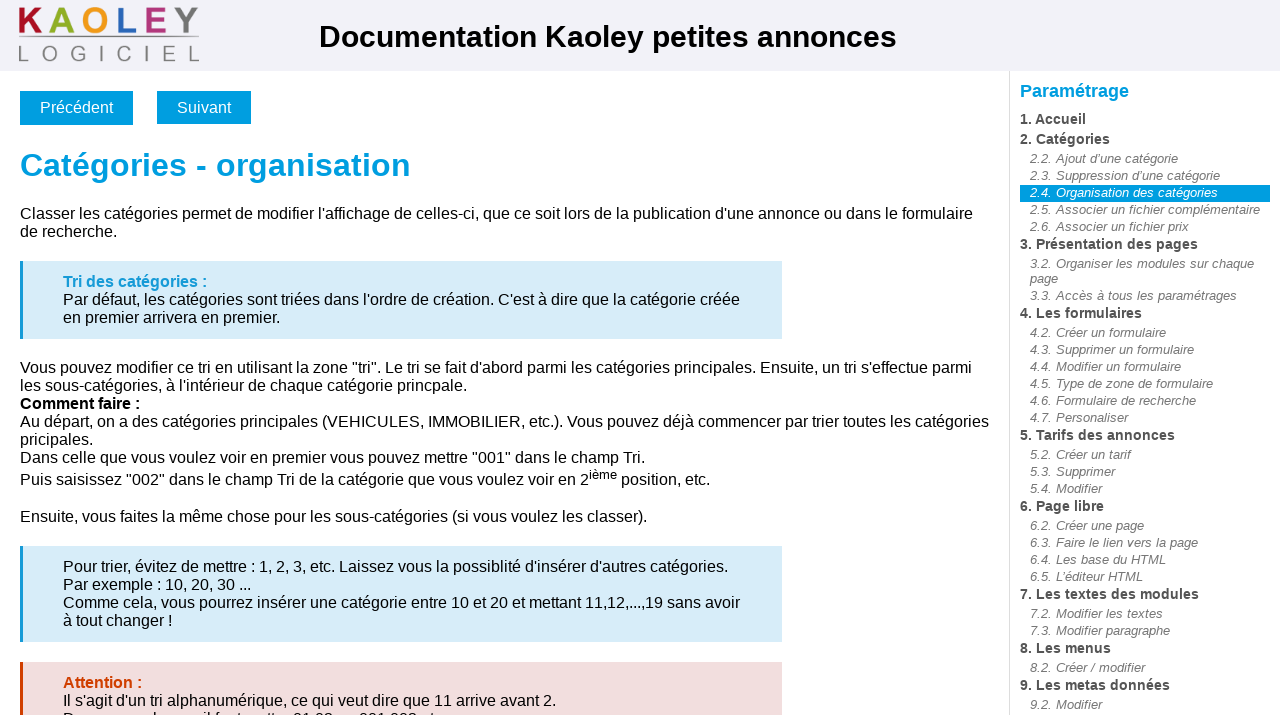

--- FILE ---
content_type: text/html
request_url: http://doc.kaoley.com/aide/organisation-categories.htm
body_size: 10325
content:



<!DOCTYPE HTML PUBLIC "-//W3C//DTD HTML 4.01 Transitional//EN" "http://www.w3.org/TR/xhtml1/DTD/xhtml1-transitional.dtd">
<html xmlns="http://www.w3.org/1999/xhtml">
    <head>
        <title>Organiser les cat�gories | Kaoey documentation</title>
		<meta name="Revisit-after" 	content="7 days" >
		<meta name="Robots" 		content="all" >
        <meta name="viewport"       content="width=320px, initial-scale=1.0">
		<meta name="description" 	content="Comment organiser les catgories dans Kaoley" >

        <link href="/css/common.css?t=19:24:29" rel="stylesheet" type="text/css" />
        <link href="https://fonts.googleapis.com/css2?family=Comic+Neue&display=swap" rel="stylesheet">
    	
    	<script src="https://www.kaoley.com/script/jquery.js"></script>
    	<script src="https://www.kaoley.com/script/jquery.tools.min.js"></script>
    </head>
    <body>
        <div class="k0">
            <div class="a1">
                <a id="menu1" href="/" title="Cr�ation de site petites annonces"><img src="https://www.kaoley.com/site/images/logo.png" alt="Cr�ation de site petites annonces" /></a>
                <b>Documentation Kaoley petites annonces</b>
            </div>
        </div>


        <div class="page">
            <div class="doc" id="doc">
<a class="prec" href="/aide/suppression-categorie.htm">Pr�c�dent</a>
<a class="suivant" href="/aide/associer-fichier-complementaire.htm">Suivant</a>

<h1 class="titre">Cat�gories - organisation</h1>
<div class="normal">
    Classer les cat�gories permet de modifier l'affichage de celles-ci, que ce soit lors de la
    publication d'une annonce ou dans le formulaire de recherche.
</div>
<div class="note">
    <b>Tri des cat�gories :</b>
    Par d�faut, les cat�gories sont tri�es dans l'ordre de cr�ation. C'est � dire que la cat�gorie
    cr��e en premier arrivera en premier.
</div>
<div class="normal">
    Vous pouvez modifier ce tri en utilisant la zone "tri".
    Le tri se fait d'abord parmi les cat�gories principales.
    Ensuite, un tri s'effectue parmi les sous-cat�gories, � l'int�rieur de chaque cat�gorie princpale.
    <br />
    <b>Comment faire :</b>
    <br />
    Au d�part, on a des cat�gories principales (VEHICULES, IMMOBILIER, etc.). Vous pouvez 
    d�j� commencer par trier toutes les cat�gories pricipales. 
    <br />Dans celle que vous voulez voir en premier vous pouvez mettre "001" dans le champ Tri.
    <br />Puis saisissez "002" dans le champ Tri de la cat�gorie que vous voulez voir en 2<sup>i�me</sup> position, etc. 
    <br /><br />
    Ensuite, vous faites la m�me chose pour les sous-cat�gories (si vous voulez les classer).
</div>
<div class="note">
    Pour trier, �vitez de mettre : 1, 2, 3, etc. Laissez vous la possiblit� d'ins�rer d'autres 
    cat�gories. Par exemple : 10, 20, 30 ... 
    <br /> Comme cela, vous pourrez ins�rer une cat�gorie 
    entre 10 et 20 et mettant 11,12,...,19 sans avoir � tout changer !
</div>
<div class="warning">
    <b>Attention :</b>
    Il s'agit d'un tri alphanum�rique, ce qui veut dire
    que 11 arrive avant 2.
    <br />Donc, pour classer, il faut mettre 01,02 ou 001,002 etc.
</div>


            </div>
            <div class="menu" id="menu">
                <b class="m1" title="Cr�er et param�trer votre site d'annonce">Param�trage</b>
                    <a href="/" class="m2"  title="">1. Accueil</a>
                    <a href="/aide/categories.htm" class="m2"  title="">2. Cat�gories</a>
                        <a href="/aide/ajout-categorie.htm" class="m3"  title="">2.2. Ajout d�une cat�gorie</a>
                        <a href="/aide/suppression-categorie.htm" class="m3"  title="">2.3. Suppression d�une cat�gorie</a>
                        <a href="/aide/organisation-categories.htm" class="m3" style='color:#ffffff;background-color:#009ee0' title="">2.4. Organisation des cat�gories</a>
                        <a href="/aide/associer-fichier-complementaire.htm"  class="m3" title="">2.5. Associer un fichier compl�mentaire</a>
                        <a href="/aide/associer-fichier-prix.htm" class="m3"  title="">2.6. Associer un fichier prix</a>
                    <a href="/aide/presentation-des-pages.htm" class="m2"  title="">3. Pr�sentation des pages</a>
                        <a href="/aide/module.htm" class="m3"  title="">3.2. Organiser les modules sur chaque page</a>
                        <a href="/aide/param1.htm" class="m3"  title="">3.3. Acc�s � tous les param�trages</a>
                    <a href="/aide/formulaires.htm" class="m2"  title="">4. Les formulaires</a>
                        <a href="/aide/Ajout-form.htm" class="m3"  title="">4.2. Cr�er un formulaire</a>
                        <a href="/aide/sup-form.htm" class="m3"  title="">4.3. Supprimer un formulaire</a>
                        <a href="/aide/modif-form.htm" class="m3"  title="">4.4. Modifier un formulaire</a>
                        <a href="/aide/zone-form.htm" class="m3"  title="">4.5. Type de zone de formulaire</a>
                        <a href="/aide/search-form.htm" class="m3"  title="">4.6. Formulaire de recherche</a>
                        <a href="/aide/pres-form.htm" class="m3"  title="">4.7. Personaliser</a>
                    <a id="m6" href="/aide/tarifs.htm" class="m2"  title="">5. Tarifs des annonces</a>
                        <a href="/aide/ajout-tarif.htm" class="m3"  title="">5.2. Cr�er un tarif</a>
                        <a href="/aide/sup-tarif.htm" class="m3"  title="">5.3. Supprimer</a>
                        <a href="/aide/modif-tarif.htm" class="m3"  title="">5.4. Modifier</a>
                    <a href="/aide/pages-libre.htm" class="m2"  title="">6. Page libre</a>
                        <a href="/aide/creer-page.htm" class="m3"  title="">6.2. Cr�er une page</a>
                        <a href="/aide/lien-page.htm" class="m3"  title="">6.3. Faire le lien vers la page</a>
                        <a href="/aide/html.htm" class="m3"  title="">6.4. Les base du HTML</a>
                        <a href="/aide/editeur.htm" class="m3"  title="">6.5. L��diteur HTML</a>
                    <a href="/aide/textes-modules.htm" class="m2"  title="">7. Les textes des modules</a>
                        <a href="/aide/modif-texte.htm" class="m3"  title="">7.2. Modifier les textes</a>
                        <a href="modif-paragraphe.htm " class="m3"  title="">7.3. Modifier paragraphe</a>
                    <a id="m8" href="/aide/menu.htm" class="m2"  title="">8. Les menus</a>
                        <a href="/aide/gerer-menu.htm" class="m3"  title="">8.2. Cr�er / modifier</a>
                    <a href="/aide/meta.htm" class="m2"  title="">9. Les metas donn�es</a>
                        <a href="/aide/modif-meta.htm" class="m3"  title="">9.2. Modifier</a>
                    <a href="/aide/preferences.htm" class="m2"  title="">11. Les pr�f�rences g�n�rales</a>
                        <a href="/aide/modif-pref.htm" class="m3"  title="">11.1. Modifier</a>
                    <a href="/aide/images.htm" class="m2"  title="">12. Les images</a>
                        <a href="/aide/creer-dossier-image.htm" class="m3"  title="">12.2. Cr�er un dossier</a>
                        <a href="/aide/ajouter-image.htm" class="m3"  title="">12.3. Importer une image</a>
                        <a href="/aide/sup-image.htm" class="m3"  title="">12.4. Supprimer une images</a>
                        <a href="/aide/url-image.htm" class="m3"  title="">12.5. Url des images</a>
                    <a href="/aide/css.htm" class="m2"  title="">13. Le css</a>
                        <a href="/aide/modif-css.htm" class="m3"  title="">13.2. Modifier</a>
                        <a href="/aide/base-css.htm" class="m3"  title="">13.3. Les bases du css</a>
                    <a href="/aide/mail.htm" class="m2"  title="">14. Mail type</a>
                        <a href="/aide/modif-mail.htm" class="m3"  title="">14.2. Modifier</a>
                    <a href="/aide/pub.htm" class="m2"  title="">15. Publicit�</a>
                <br /><br />
                
                <b id="m12" class="m1" title="G�rer votre site d'annonce">Gestion</b>
                    <a href="/aide/annonces.htm" class="m2"  title="">1. Les annonces</a>
                        <a href="/aide/validation-annonce.htm" class="m3"  title="">1.1. Validation d�une annonce</a>
                        <a href="/aide/validation-option.htm" class="m3"  title="">1.2. Validation d�une option</a>
                        <a href="/aide/sup-annonce.htm" class="m3"  title="">1.3. Suppression d�une annonce</a>
                    <a href="/aide/commandes.htm" class="m2"  title="">3. Les commandes</a>
                        <a href="/aide/voir-commande.htm" class="m3"  title="">3.1. Voir</a>
                        <a href="/aide/imprimer_commande.htm" class="m3"  title="">3.2. Imprimer</a>	
                <br /><br />
                
                <b class="m1" title="R�soudre un probl�me">Probl�me fr�quents</b>
                <a href="/aide/pb.htm#q1" class="m3"  title="">Je n'arrive pas a me connecter au back-office.</a>


                <br /><br /><br />
            </div>

        </div>
        <div id="v1"></div>
        <div id="v2"></div>
        <div id="sombre" style="display: none" onclick="$('#sombre').css('display','none');">
            <img id="modale" src="" alt="cliquez pour fermer"/>
        </div>

        <script>
            $(document).ready(function() 
            {
                $(".imgzoom").click(function(){
                    x = $(this).attr("src")
                    $("#sombre").css("display","block");
                    $("#modale").attr("src",x);
                });

                if (window.innerWidth > 640)
                {
                document.getElementById("doc").style.height=window.innerHeight-76+"px";
                document.getElementById("doc").style.width=window.innerWidth-310+"px";
                document.getElementById("menu").style.height=window.innerHeight-96+"px";
                ;
                }
            });
        </script>
    </body>
</html>

--- FILE ---
content_type: text/css
request_url: http://doc.kaoley.com/css/common.css?t=19:24:29
body_size: 6774
content:
body {margin:0px;background-color:#ffffff;font-family:arial; font-size:16px}
@media (max-width:640px) {
body {font-size:14px}
}
img{ border:0px}
.msgerr{ color:#333333; font-weight:normal; font-size:16px;padding:5px;display:block;background-color:#ffed00;}
a{ color:#000000; font-weight:normal; padding:0px; text-decoration:none;}
a:hover{color:#ff0076;text-decoration:none;} 
#v1{display:block; height:0px;}
#v2{display:none; height:0px;}
    @media (max-width:640px){
        #v1{display:none; height:0px;}
        #v2{display:block; height:0px;}
    }

.k0{ width:100%; background-color:#f2f2f8;}
.k0 .a1{ width:97%; margin:auto; position:relative;} 
.k0 .a1 #menu1{ padding:0px;margin-right:40px; } 
.k0 .a1 #menu1 img{width:180px;margin-bottom:9px;} 
.k0 .a1 b{position:absolute; top:20px; left:300px; font-size:30px;} 
    @media (max-width:640px){
        .k0 .a1{text-align:center;} 
        .k0 .a1 #menu1{margin-right:0px; } 
        .k0 .a1 b{position:relative; display:block;top:0px; left:0px;font-size:18px; } 
    }


.page {width:100%; position:relative; } 
.page input {width:400px; padding:8px 20px; border:1px solid #009ee0 } 
.page input[type=submit]{background-image:url("https://www.kaoley.com/com/images/annonce/pa1/search.png"); background-repeat:no-repeat; background-position:8px 5px; width:10px; background-color:#009ee0; position:relative; right:6px; cursor:pointer; border-radius:0px 5px 5px 0px; } 
    @media (max-width:640px){
        .page input{width:70%;}
    }
.page .menu {position:absolute; overflow-Y:scroll; overflow-x:hidden; top:0px; right:0px; width:250px; vertical-align:top; display:inline-block; padding:10px; border-left:1px solid #dddddd;}
.page .menu a{display:block;}
.page .menu a:hover{text-decoration:none; color:#ffffff; background-color:#009ee0;}
.page .menu .m1{display:block;font-size:18px; font-weight:bold; padding-bottom:9px; color:#009ee0}
.page .menu .m2{font-size:14px; padding-left:0px; font-weight:bold; padding-bottom:4px; color:#555555}
.page .menu .m3{font-size:13px; padding-left:10px; padding-bottom:2px; font-style:italic; color:#777777}
    @media (max-width:640px){
        .page .menu {display:block;width:100%; position:relative; }
    }

.prec {background-color:#009ee0; color:#ffffff; padding:8px 20px; margin:20px 20px 0px 0px; display:inline-block;}
.prec:hover {color:#ffffff;}
.suivant {background-color:#009ee0; color:#ffffff; padding:8px 20px;}
.suivant:hover {color:#ffffff;}

.page .doc {vertical-align:top; display:block; padding:0px 20px; font-size:14px; }
    @media (min-width:640px){
        .page .doc {overflow-y:scroll; overflow-x:hidden; font-size:16px; }
    }
.page .search {vertical-align:top; display:block; padding:0px 20px; font-size:16px; font-family:Arial; }
.page .search a{color:#0537fb}
.page .search a:hover{text-decoration:underline}
.page .search i{font-size:13px;}
    @media (max-width:640px){
        .page .search {font-size:14px; }
    }
.page .doc .titre {color:#009ee0}
    @media (max-width:640px){
        .page .doc .titre {font-size:18px; }
    }
.page .doc .normal {margin-bottom:20px;}
.page .doc .normal .imgzoom {float:right; max-width:33%;box-shadow:0px 0px 10px 0px rgba(50, 50, 50, 0.75); cursor:zoom-in; margin:0px 5px 20px 20px; border-radius:5px;}
.page .doc .normal video {max-width:100%;}
.page .doc .normal a{padding:0px 3px 0px 3px; border-bottom:2px solid #cc0000; color:#000000; font-weight:bold; text-decoration:none;}
.page .doc .normal a:hover{border-bottom:2px solid #009ee0;}
.page .doc .normal .url {background-color:#dddddd; padding:2px 6px; font-family:'Courier New'; }
.page .doc .normal .url b {background-color:#ffed00;}
.page .doc .normal ul li{margin-bottom:8px;}
.page .doc .normal ol li{margin-bottom:8px;}
.page .doc .note {background-color:#d7edf9; border-left:3px solid #179bd7; padding:12px 40px; margin-bottom:20px; width:70%}
.page .doc .note b {color:#179bd7; display:block;}
.page .doc .note a{padding:0px 3px 0px 3px; border-bottom:2px solid #cc0000; color:#000000; font-weight:bold; text-decoration:none;}
.page .doc .note a:hover{border-bottom:2px solid #009ee0;}
.page .doc .warning {background-color:#f2dede; border-left:3px solid #d03f00; padding:12px 40px; margin-bottom:20px; width:70%}
.page .doc .warning b {color:#d03f00; display:block;}
.page .doc .code {background-color:#dddddd; border-left:3px solid #aaaaaa; padding:12px 40px; margin-bottom:20px; font-family:'Courier New'; width:70%}
.page .doc .code b {color:#aaaaaa; display:block;}
    @media (max-width:640px){
        .page .doc .note {width:100%}
        .page .doc .warning {width:100%}
        .page .doc .code {width:100%}
    }
.page .doc .accParam {margin-bottom:40px;}
.page .doc .accParam .acc1 {border:1px solid #aaaaaa; border-left:3px solid #009ee0; padding:6px 20px; margin:10px; display:inline-block; vertical-align:top; }
.page .doc .accParam .acc1 a{display:block;}
.page .doc .accParam .acc1 a:hover{text-decoration:none; color:#ffffff; background-color:#009ee0;}
.page .doc .accParam .acc1 .m2{font-size:20px; font-weight:bold; padding-bottom:4px;}
.page .doc .accParam .acc1 .m3{font-size:18px; padding-left:20px; padding-bottom:2px; font-style:italic;}
.page .doc .accGest {margin-bottom:40px;}
.page .doc .accGest .acc1 {border:1px solid #aaaaaa; border-left:3px solid #b73232; padding:6px 20px; margin:10px; display:inline-block; vertical-align:top; }
.page .doc .accGest .acc1 a{display:block;}
.page .doc .accGest .acc1 a:hover{text-decoration:none; color:#ffffff; background-color:#009ee0;}
.page .doc .accGest .acc1 .m2{font-size:20px; font-weight:bold; padding-bottom:4px;}
.page .doc .accGest .acc1 .m3{font-size:18px; padding-left:20px; padding-bottom:2px; font-style:italic;}
    @media (max-width:640px){
        .page .doc {vertical-align:top; display:block;padding:5px; min-height:200px;  }
        .page .doc .accParam .acc1 {display:block; }
        .page .doc .accGest .acc1 {display:block; }
    }
#sombre {position: fixed; z-index: 100; left: 0; right: 0; top: 0; bottom: 0; background: rgba(32, 32, 32, 0.95); cursor:pointer;}
#modale {display:block; margin:50px auto; max-width:95%}
#bouton-fermer { color:#ffed00; font-size:20px; font-weight: bold; position: absolute; right:0px; top:0px; border:1px solid #aaaaaa; background-image:none; padding:5px 10px; display:inline-block;}

.comp {width:1000px; font-family:'Courier New'}
.comp td{width:30px; border-top:1px solid #000000;border-right:1px solid #000000; text-align:center; padding:4px 0px}
.comp td.col1{width:400px; padding-right:10px; text-align:right}
.comp td.ok{background-color:#78fb6e}
.comp td.ko{background-color:#ea93a0}


